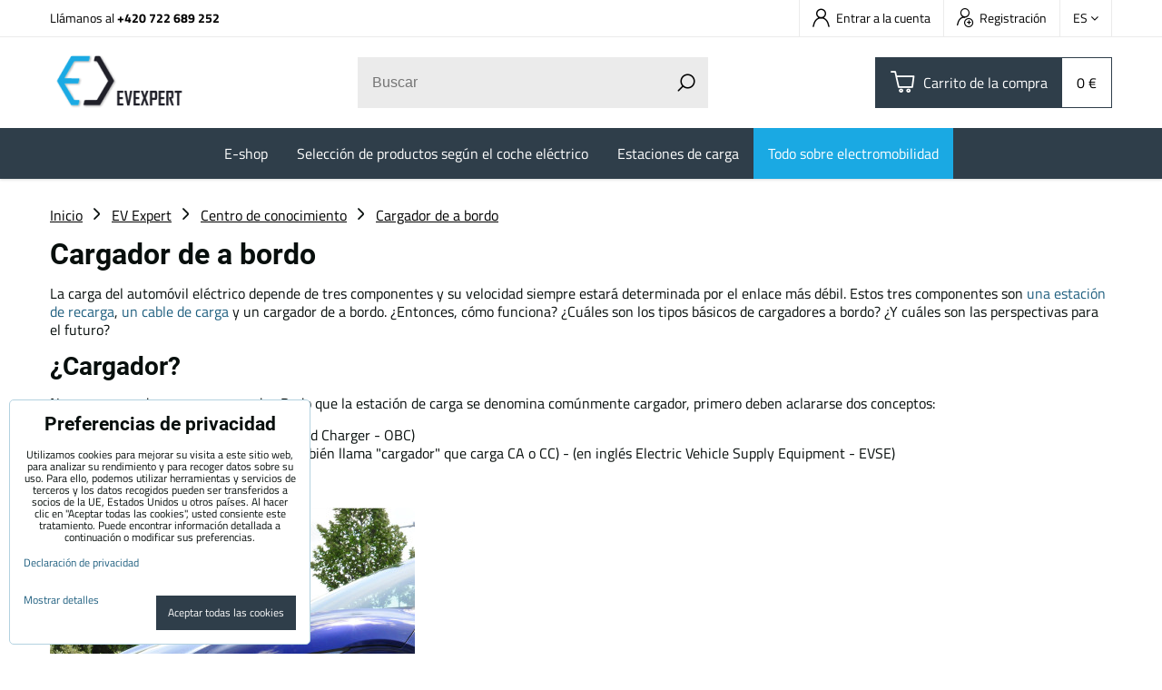

--- FILE ---
content_type: text/html; charset=UTF-8
request_url: https://www.evexpert.es/eshop1/centro-de-conocimiento/cargador-de-a-bordo
body_size: 15521
content:
<!DOCTYPE html>
<html lang="es" class="no-js" data-lssid="8291c6ca1c5c">
    <head>
        <meta charset="utf-8">
                <title>Cargador de a bordo</title>
                    <meta name="description" content="Cargador de a bordo">
                <meta http-equiv="X-UA-Compatible" content="IE=edge,chrome=1">
	<meta name="MobileOptimized" content="width">
        <meta name="viewport" content="width=device-width,minimum-scale=1.0">
         
<script data-privacy-group="script">
var FloxSettings = {
'cartItems': {},'cartProducts': {},'cartType': "slider",'loginType': "slider",'regformType': "slider",'langVer': "" 
}; 
 
</script>
<script data-privacy-group="script">
FloxSettings.img_size = { 'min': "50x50",'small': "120x120",'medium': "440x440",'large': "800x800",'max': "1600x1600",'product_antn': "440x440",'product_detail': "800x800" };
</script>
    <template id="privacy_iframe_info">
    <div class="floxIframeBlockedInfo" data-func-text="Funcional" data-analytic-text="Analítica" data-ad-text="Marketing" data-nosnippet="1">
    <div class="floxIframeBlockedInfo__common">
        <div class="likeH3">Las opciones de privacidad bloquean los contenidos externos</div>
        <p>¿Desea cargar contenido externo?</p>
    </div>
    <div class="floxIframeBlockedInfo__youtube">
        <div class="likeH3">Los vídeos de Youtube están bloqueados por las opciones de privacidad</div>
        <p>¿Quieres cargar el vídeo de Youtube?</p>
    </div>
    <div class="floxIframeBlockedInfo__buttons">
        <button class="button floxIframeBlockedInfo__once">Permitir una vez</button>
        <button class="button floxIframeBlockedInfo__always" >Permitir siempre - estar de acuerdo con el tipo de cookie: </button>
    </div>
    <a class="floxIframeBlockedLink__common" href=""><i class="fa fa-external-link"></i> Abrir el contenido en una ventana nueva</a>
    <a class="floxIframeBlockedLink__youtube" href=""><i class="fa fa-external-link"></i> Abrir el vídeo en una ventana nueva</a>
</div>
</template>
<script type="text/javascript" data-privacy-group="script">
FloxSettings.options={},FloxSettings.options.MANDATORY=1,FloxSettings.options.FUNC=2,FloxSettings.options.ANALYTIC=4,FloxSettings.options.AD=8;
FloxSettings.options.fullConsent=15;FloxSettings.options.maxConsent=15;FloxSettings.options.consent=0,localStorage.getItem("floxConsent")&&(FloxSettings.options.consent=parseInt(localStorage.getItem("floxConsent")));FloxSettings.options.sync=1;FloxSettings.google_consent2_options={},FloxSettings.google_consent2_options.AD_DATA=1,FloxSettings.google_consent2_options.AD_PERSON=2;FloxSettings.google_consent2_options.consent=-1,localStorage.getItem("floxGoogleConsent2")&&(FloxSettings.google_consent2_options.consent=parseInt(localStorage.getItem("floxGoogleConsent2")));const privacyIsYoutubeUrl=function(e){return e.includes("youtube.com/embed")||e.includes("youtube-nocookie.com/embed")},privacyIsGMapsUrl=function(e){return e.includes("google.com/maps/embed")||/maps\.google\.[a-z]{2,3}\/maps/i.test(e)},privacyGetPrivacyGroup=function(e){var t="";if(e.getAttribute("data-privacy-group")?t=e.getAttribute("data-privacy-group"):e.closest("*[data-privacy-group]")&&(t=e.closest("*[data-privacy-group]").getAttribute("data-privacy-group")),"IFRAME"===e.tagName){let r=e.src||"";privacyIsYoutubeUrl(r)&&(e.setAttribute("data-privacy-group","func"),t="func"),privacyIsGMapsUrl(r)&&(e.setAttribute("data-privacy-group","func"),t="func")}return"regular"===t&&(t="script"),t},privacyBlockScriptNode=function(e){e.type="javascript/blocked";let t=function(r){"javascript/blocked"===e.getAttribute("type")&&r.preventDefault(),e.removeEventListener("beforescriptexecute",t)};e.addEventListener("beforescriptexecute",t)},privacyHandleScriptTag=function(e){let t=privacyGetPrivacyGroup(e);if(t){if("script"===t)return;"mandatory"===t||"func"===t&&FloxSettings.options.consent&FloxSettings.options.FUNC||"analytic"===t&&FloxSettings.options.consent&FloxSettings.options.ANALYTIC||"ad"===t&&FloxSettings.options.consent&FloxSettings.options.AD||privacyBlockScriptNode(e)}else FloxSettings.options.allow_unclassified||privacyBlockScriptNode(e)},privacyShowPlaceholder=function(e){let t=privacyGetPrivacyGroup(e);var r=document.querySelector("#privacy_iframe_info").content.cloneNode(!0),i=r.querySelector(".floxIframeBlockedInfo__always");i.textContent=i.textContent+r.firstElementChild.getAttribute("data-"+t+"-text"),r.firstElementChild.setAttribute("data-"+t,"1"),r.firstElementChild.removeAttribute("data-func-text"),r.firstElementChild.removeAttribute("data-analytic-text"),r.firstElementChild.removeAttribute("data-ad-text");let o=e.parentNode.classList.contains("blockYoutube");if(e.style.height){let a=e.style.height,c=e.style.width;e.setAttribute("data-privacy-style-height",a),r.firstElementChild.style.setProperty("--iframe-h",a),r.firstElementChild.style.setProperty("--iframe-w",c),e.style.height="0"}else if(e.getAttribute("height")){let n=e.getAttribute("height").replace("px",""),l=e.getAttribute("width").replace("px","");e.setAttribute("data-privacy-height",n),n.includes("%")?r.firstElementChild.style.setProperty("--iframe-h",n):r.firstElementChild.style.setProperty("--iframe-h",n+"px"),l.includes("%")?r.firstElementChild.style.setProperty("--iframe-w",l):r.firstElementChild.style.setProperty("--iframe-w",l+"px"),e.setAttribute("height",0)}else if(o&&e.parentNode.style.maxHeight){let s=e.parentNode.style.maxHeight,p=e.parentNode.style.maxWidth;r.firstElementChild.style.setProperty("--iframe-h",s),r.firstElementChild.style.setProperty("--iframe-w",p)}let u=e.getAttribute("data-privacy-src")||"";privacyIsYoutubeUrl(u)?(r.querySelector(".floxIframeBlockedInfo__common").remove(),r.querySelector(".floxIframeBlockedLink__common").remove(),r.querySelector(".floxIframeBlockedLink__youtube").setAttribute("href",u.replace("/embed/","/watch?v="))):u?(r.querySelector(".floxIframeBlockedInfo__youtube").remove(),r.querySelector(".floxIframeBlockedLink__youtube").remove(),r.querySelector(".floxIframeBlockedLink__common").setAttribute("href",u)):(r.querySelector(".floxIframeBlockedInfo__once").remove(),r.querySelector(".floxIframeBlockedInfo__youtube").remove(),r.querySelector(".floxIframeBlockedLink__youtube").remove(),r.querySelector(".floxIframeBlockedLink__common").remove(),r.querySelector(".floxIframeBlockedInfo__always").classList.add("floxIframeBlockedInfo__always--reload")),e.parentNode.insertBefore(r,e.nextSibling),o&&e.parentNode.classList.add("blockYoutube--blocked")},privacyHidePlaceholderIframe=function(e){var t=e.nextElementSibling;if(t&&t.classList.contains("floxIframeBlockedInfo")){let r=e.parentNode.classList.contains("blockYoutube");r&&e.parentNode.classList.remove("blockYoutube--blocked"),e.getAttribute("data-privacy-style-height")?e.style.height=e.getAttribute("data-privacy-style-height"):e.getAttribute("data-privacy-height")?e.setAttribute("height",e.getAttribute("data-privacy-height")):e.classList.contains("invisible")&&e.classList.remove("invisible"),t.remove()}},privacyBlockIframeNode=function(e){var t=e.src||"";""===t&&e.getAttribute("data-src")&&(t=e.getAttribute("data-src")),e.setAttribute("data-privacy-src",t),e.removeAttribute("src"),!e.classList.contains("floxNoPrivacyPlaceholder")&&(!e.style.width||parseInt(e.style.width)>200)&&(!e.getAttribute("width")||parseInt(e.getAttribute("width"))>200)&&(!e.style.height||parseInt(e.style.height)>200)&&(!e.getAttribute("height")||parseInt(e.getAttribute("height"))>200)&&(!e.style.display||"none"!==e.style.display)&&(!e.style.visibility||"hidden"!==e.style.visibility)&&privacyShowPlaceholder(e)},privacyHandleIframeTag=function(e){let t=privacyGetPrivacyGroup(e);if(t){if("script"===t||"mandatory"===t)return;if("func"===t&&FloxSettings.options.consent&FloxSettings.options.FUNC)return;if("analytic"===t&&FloxSettings.options.consent&FloxSettings.options.ANALYTIC||"ad"===t&&FloxSettings.options.consent&FloxSettings.options.AD)return;privacyBlockIframeNode(e)}else{if(FloxSettings.options.allow_unclassified)return;privacyBlockIframeNode(e)}},privacyHandleYoutubeGalleryItem=function(e){if(!(FloxSettings.options.consent&FloxSettings.options.FUNC)){var t=e.closest(".gallery").getAttribute("data-preview-height"),r=e.getElementsByTagName("img")[0],i=r.getAttribute("src").replace(t+"/"+t,"800/800");r.classList.contains("flox-lazy-load")&&(i=r.getAttribute("data-src").replace(t+"/"+t,"800/800")),e.setAttribute("data-href",e.getAttribute("href")),e.setAttribute("href",i),e.classList.replace("ytb","ytbNoConsent")}},privacyBlockPrivacyElementNode=function(e){e.classList.contains("floxPrivacyPlaceholder")?(privacyShowPlaceholder(e),e.classList.add("invisible")):e.style.display="none"},privacyHandlePrivacyElementNodes=function(e){let t=privacyGetPrivacyGroup(e);if(t){if("script"===t||"mandatory"===t)return;if("func"===t&&FloxSettings.options.consent&FloxSettings.options.FUNC)return;if("analytic"===t&&FloxSettings.options.consent&FloxSettings.options.ANALYTIC||"ad"===t&&FloxSettings.options.consent&FloxSettings.options.AD)return;privacyBlockPrivacyElementNode(e)}else{if(FloxSettings.options.allow_unclassified)return;privacyBlockPrivacyElementNode(e)}};function privacyLoadScriptAgain(e){var t=document.getElementsByTagName("head")[0],r=document.createElement("script");r.src=e.getAttribute("src"),t.appendChild(r),e.parentElement.removeChild(e)}function privacyExecuteScriptAgain(e){var t=document.getElementsByTagName("head")[0],r=document.createElement("script");r.textContent=e.textContent,t.appendChild(r),e.parentElement.removeChild(e)}function privacyEnableScripts(){document.querySelectorAll('script[type="javascript/blocked"]').forEach(e=>{let t=privacyGetPrivacyGroup(e);(FloxSettings.options.consent&FloxSettings.options.ANALYTIC&&t.includes("analytic")||FloxSettings.options.consent&FloxSettings.options.AD&&t.includes("ad")||FloxSettings.options.consent&FloxSettings.options.FUNC&&t.includes("func"))&&(e.getAttribute("src")?privacyLoadScriptAgain(e):privacyExecuteScriptAgain(e))})}function privacyEnableIframes(){document.querySelectorAll("iframe[data-privacy-src]").forEach(e=>{let t=privacyGetPrivacyGroup(e);if(!(FloxSettings.options.consent&FloxSettings.options.ANALYTIC&&t.includes("analytic")||FloxSettings.options.consent&FloxSettings.options.AD&&t.includes("ad")||FloxSettings.options.consent&FloxSettings.options.FUNC&&t.includes("func")))return;privacyHidePlaceholderIframe(e);let r=e.getAttribute("data-privacy-src");e.setAttribute("src",r),e.removeAttribute("data-privacy-src")})}function privacyEnableYoutubeGalleryItems(){FloxSettings.options.consent&FloxSettings.options.FUNC&&(document.querySelectorAll(".ytbNoConsent").forEach(e=>{e.setAttribute("href",e.getAttribute("data-href")),e.classList.replace("ytbNoConsent","ytb")}),"function"==typeof initGalleryPlugin&&initGalleryPlugin())}function privacyEnableBlockedContent(e,t){document.querySelectorAll(".floxCaptchaCont").length&&(e&FloxSettings.options.FUNC)!=(t&FloxSettings.options.FUNC)?window.location.reload():(privacyEnableScripts(),privacyEnableIframes(),privacyEnableYoutubeGalleryItems(),"function"==typeof FloxSettings.privacyEnableScriptsCustom&&FloxSettings.privacyEnableScriptsCustom())}
function privacyUpdateConsent(){ FloxSettings.gtm&&(gtag("consent","update",{ad_storage:FloxSettings.options.consent&FloxSettings.options.AD?"granted":"denied",analytics_storage:FloxSettings.options.consent&FloxSettings.options.ANALYTIC?"granted":"denied",functionality_storage:FloxSettings.options.consent&FloxSettings.options.FUNC?"granted":"denied",personalization_storage:FloxSettings.options.consent&FloxSettings.options.FUNC?"granted":"denied",security_storage:FloxSettings.options.consent&FloxSettings.options.FUNC?"granted":"denied",ad_user_data:FloxSettings.google_consent2_options.consent>-1&&FloxSettings.google_consent2_options.consent&FloxSettings.google_consent2_options.AD_DATA?"granted":"denied",ad_personalization:FloxSettings.google_consent2_options.consent>-1&&FloxSettings.google_consent2_options.consent&FloxSettings.google_consent2_options.AD_PERSON?"granted":"denied"}),dataLayer.push({cookie_consent:{marketing:FloxSettings.options.consent&FloxSettings.options.AD?"granted":"denied",analytics:FloxSettings.options.consent&FloxSettings.options.ANALYTIC?"granted":"denied"},event:"cookie_consent"}));if(FloxSettings.sklik&&FloxSettings.sklik.active){var e={rtgId:FloxSettings.sklik.seznam_retargeting_id,consent:FloxSettings.options.consent&&FloxSettings.options.consent&FloxSettings.options.ANALYTIC?1:0};"category"===FloxSettings.sklik.pageType?(e.category=FloxSettings.sklik.category,e.pageType=FloxSettings.sklik.pageType):"offerdetail"===FloxSettings.sklik.pagetype&&(e.itemId=FloxSettings.sklik.itemId,e.pageType=FloxSettings.sklik.pageType),window.rc&&window.rc.retargetingHit&&window.rc.retargetingHit(e)}"function"==typeof loadCartFromLS&&"function"==typeof saveCartToLS&&(loadCartFromLS(),saveCartToLS());}
const observer=new MutationObserver(e=>{e.forEach(({addedNodes:e})=>{e.forEach(e=>{if(FloxSettings.options.consent!==FloxSettings.options.maxConsent){if(1===e.nodeType&&"SCRIPT"===e.tagName)return privacyHandleScriptTag(e);if(1===e.nodeType&&"IFRAME"===e.tagName)return privacyHandleIframeTag(e);if(1===e.nodeType&&"A"===e.tagName&&e.classList.contains("ytb"))return privacyHandleYoutubeGalleryItem(e);if(1===e.nodeType&&"SCRIPT"!==e.tagName&&"IFRAME"!==e.tagName&&e.classList.contains("floxPrivacyElement"))return privacyHandlePrivacyElementNodes(e)}1===e.nodeType&&(e.classList.contains("mainPrivacyModal")||e.classList.contains("mainPrivacyBar"))&&(FloxSettings.options.consent>0&&!FloxSettings.options.forceShow&&-1!==FloxSettings.google_consent2_options.consent?e.style.display="none":FloxSettings.options.consent>0&&-1===FloxSettings.google_consent2_options.consent?e.classList.add("hideBWConsentOptions"):-1!==FloxSettings.google_consent2_options.consent&&e.classList.add("hideGC2ConsentOptions"))})})});observer.observe(document.documentElement,{childList:!0,subtree:!0}),document.addEventListener("DOMContentLoaded",function(){observer.disconnect()});const createElementBackup=document.createElement;document.createElement=function(...e){if("script"!==e[0].toLowerCase())return createElementBackup.bind(document)(...e);let n=createElementBackup.bind(document)(...e);return n.setAttribute("data-privacy-group","script"),n};
</script>

<meta name="referrer" content="no-referrer-when-downgrade">


<link rel="canonical" href="https://www.evexpert.es/eshop1/centro-de-conocimiento/cargador-de-a-bordo">
    

<meta property="og:title" content="Cargador de a bordo">

<meta property="og:url" content="https://www.evexpert.es/eshop1/centro-de-conocimiento/cargador-de-a-bordo">
<meta property="og:description" content="Cargador de a bordo">

<meta name="twitter:card" content="summary_large_image">
<meta name="twitter:title" content="Cargador de a bordo">
<meta name="twitter:description" content="Cargador de a bordo">


    <meta property="og:type" content="website">
                                
        <meta property="og:image" content="https://www.evexpert.es/resize/e/1200/630/files/design/ikonky/palubni-nabijecka-elektromobilu.png"> 
        <meta name="twitter:image" content="https://www.evexpert.es/resize/e/1200/630/files/design/ikonky/palubni-nabijecka-elektromobilu.png">        
        <link href="https://www.evexpert.es/resize/e/440/440/files/design/ikonky/palubni-nabijecka-elektromobilu.png" rel="previewimage">  
    <script data-privacy-group="script" type="application/ld+json">
{
    "@context": "https://schema.org",
    "@type": "WebPage",
    "name": "Cargador de a bordo",
    "description": "Cargador de a bordo",
    "image": "https://www.evexpert.es/resize/e/440/440/files/design/ikonky/palubni-nabijecka-elektromobilu.png"}
</script>
<link rel="alternate" type="application/rss+xml" title="Canal RSS para www.evexpert.es" href="/e/rss/news">

<link rel="dns-prefetch" href="https://www.byznysweb.cz">
<link rel="preconnect" href="https://www.byznysweb.cz/" crossorigin>
<style type="text/css">
            

@font-face {
  font-family: 'Dosis';
  font-style: normal;
  font-display: swap;
  font-weight: 400;
  src: local(''),
       url('https://www.byznysweb.cz/templates/bw-fonts/dosis-v27-latin-ext_latin-regular.woff2') format('woff2'),
       url('https://www.byznysweb.cz/templates/bw-fonts/dosis-v27-latin-ext_latin-regular.woff') format('woff');
}
/* dosis-700 - latin-ext_latin */
@font-face {
  font-family: 'Dosis';
  font-style: normal;
  font-weight: 700;
  src: local(''),
       url('https://www.byznysweb.cz/templates/bw-fonts/dosis-v27-latin-ext_latin-700.woff2') format('woff2'), /* Chrome 26+, Opera 23+, Firefox 39+ */
       url('https://www.byznysweb.cz/templates/bw-fonts/dosis-v27-latin-ext_latin-700.woff') format('woff'); /* Chrome 6+, Firefox 3.6+, IE 9+, Safari 5.1+ */
}


@font-face {
  font-family: 'Roboto';
  font-style: normal;
  font-display: swap;
  font-weight: 400;
  src: local(''),
       url('https://www.byznysweb.cz/templates/bw-fonts/roboto-v30-latin-ext_latin-regular.woff2') format('woff2'),
       url('https://www.byznysweb.cz/templates/bw-fonts/roboto-v30-latin-ext_latin-regular.woff') format('woff');
}


@font-face {
  font-family: 'Roboto';
  font-style: normal;
  font-display: swap;
  font-weight: 700;
  src: local(''),
       url('https://www.byznysweb.cz/templates/bw-fonts/roboto-v30-latin-ext_latin-700.woff2') format('woff2'),
       url('https://www.byznysweb.cz/templates/bw-fonts/roboto-v30-latin-ext_latin-700.woff') format('woff');
}

@font-face {
  font-family: 'Titillium Web';
  font-style: normal;
  font-display: swap;
  font-weight: 400;
  src: local(''),
       url('https://www.byznysweb.cz/templates/bw-fonts/titillium-web-v15-latin-ext_latin-regular.woff2') format('woff2'),
       url('https://www.byznysweb.cz/templates/bw-fonts/titillium-web-v15-latin-ext_latin-regular.woff') format('woff');
}


@font-face {
  font-family: 'Titillium Web';
  font-style: normal;
  font-display: swap;
  font-weight: 700;
  src: local(''),
       url('https://www.byznysweb.cz/templates/bw-fonts/titillium-web-v15-latin-ext_latin-700.woff2') format('woff2'),
       url('https://www.byznysweb.cz/templates/bw-fonts/titillium-web-v15-latin-ext_latin-700.woff') format('woff');
}
</style>

<link rel="preload" href="/erp-templates/skins/flat/universal/fonts/fontawesome-webfont.woff2" as="font" type="font/woff2" crossorigin>
<link href="/erp-templates/260121142545/universal.css" rel="stylesheet" type="text/css" media="all">  




  
<script data-privacy-group="regular">
    window.dataLayer = window.dataLayer || [];
    function gtag(){ dataLayer.push(arguments); }
    if(FloxSettings.options) {
        if(FloxSettings.options.consent) {
          gtag('consent', 'default', {
              'ad_storage': (FloxSettings.options.consent & FloxSettings.options.AD)?'granted':'denied',
              'analytics_storage': (FloxSettings.options.consent & FloxSettings.options.ANALYTIC)?'granted':'denied',
              'functionality_storage': (FloxSettings.options.consent & FloxSettings.options.FUNC)?'granted':'denied',
              'personalization_storage': (FloxSettings.options.consent & FloxSettings.options.FUNC)?'granted':'denied',
              'security_storage': (FloxSettings.options.consent & FloxSettings.options.FUNC)?'granted':'denied',
              'ad_user_data': ((FloxSettings.google_consent2_options.consent > -1) && FloxSettings.google_consent2_options.consent & FloxSettings.google_consent2_options.AD_DATA)?'granted':'denied',
              'ad_personalization': ((FloxSettings.google_consent2_options.consent > -1) && FloxSettings.google_consent2_options.consent & FloxSettings.google_consent2_options.AD_PERSON)?'granted':'denied'              
          });
          dataLayer.push({ 'cookie_consent': {
            'marketing': (FloxSettings.options.consent & FloxSettings.options.AD)?'granted':'denied',
            'analytics': (FloxSettings.options.consent & FloxSettings.options.ANALYTIC)?'granted':'denied'
          } });
        } else {
          gtag('consent', 'default', {
              'ad_storage': 'denied',
              'analytics_storage': 'denied',
              'functionality_storage': 'denied',
              'personalization_storage': 'denied',
              'security_storage': 'denied',
              'ad_user_data': 'denied',
              'ad_personalization': 'denied'
          });      
          dataLayer.push({ 'cookie_consent': {
            'marketing': 'denied',
            'analytics': 'denied'
            } 
          });    
        }    
    }
    
    dataLayer.push({
        'pageType' : 'content',
        'value': '0',
        'currency': 'EUR',
        'contentIds': []
            });
 
    FloxSettings.currency = 'EUR';
    FloxSettings.gtm = { 'init': true, 'container_id': 'GTM-NSRC2P3', 'page_type': 'content' };
    </script>

    <!-- Google Tag Manager HEAD -->
<script data-privacy-group="regular">(function(w,d,s,l,i){w[l]=w[l]||[];w[l].push({'gtm.start':
new Date().getTime(),event:'gtm.js'});var f=d.getElementsByTagName(s)[0],
j=d.createElement(s),dl=l!='dataLayer'?'&l='+l:'';j.async=true;j.src=
'//www.googletagmanager.com/gtm.js?id='+i+dl;f.parentNode.insertBefore(j,f);
})(window,document,'script','dataLayer','GTM-NSRC2P3');</script>
 
<script data-privacy-group="mandatory">
    FloxSettings.trackerData = {
                    'cartIds': []
            };
    </script> 
    <link rel="shortcut icon" href="/files/ev-expert/favicon-09.png">
    <link rel="icon" href="/files/ev-expert/favicon-09.png?refresh" type="image/x-icon">

		<link rel="stylesheet" href="/templates/flat/style.css?v260121142545">
		<link rel="stylesheet" href="/templates/flat/icofont/style.css">
</head>
<body class="">
    
    <noscript class="noprint">
        <div id="noscript">
            Javascript no está soportada / desactivado por este navegador. Para ver esta página ya que está destinado a aparecer por favor, utilizar un navegador habilitado para JavaScript.
            <br>Ayuda:<a href="https://www.enable-javascript.com/" target="_blank">Enable-Javascript.com</a>.
        </div>
    </noscript>
    
    <div class="oCont remodal-bg">
                <header class="logo_bar_top noprint">
            
			
<div class="headertop">
	<div class="iCont flex">
		                        <div id="box-id-top_contact" class="pagebox">
                                                            <div  id="block-1126" class="blockText box blockTextRight">
	                            	    	<div class="userHTMLContent">
		    
		<p>Llámanos al <strong><a href="tel:+420722689252" target="_blank">+420 722 689 252</a></strong></p>
	</div>

    	</div>

                             
            </div> 
    
		<div class="headertopRight ml-a flex">
			<div class="htacc rl-hide">
				<ul class="intopheader">
            <li><a class="sliderLoginActivator" href="/e/login"><span class="evicon eicn-user"></span> Entrar a la cuenta</a></li> 
                <li><a class="sliderRegisterActivator" href="/e/account/register"><span class="evicon eicn-users-add"></span> Registración</a></li>
    </ul>

			</div>
			<div class="htflags">
				    <div class="headerFlagsCont">
		<div class="currentFlag"><span class="currentFlagTitle">ES</span> <i class="fa fa-angle-down" aria-hidden="true"></i></div>
		<div class="headerFlagsPop">
						<a class="headerFlagLink " href="https://www.evexpert.eu">
				
                <span class="headerFlagLinkTitle">EU</span>
            </a>
						<a class="headerFlagLink " href="/de">
				
                <span class="headerFlagLinkTitle">DE</span>
            </a>
						<a class="headerFlagLink " href="https://www.evexpert.cz">
				
                <span class="headerFlagLinkTitle">CZ</span>
            </a>
						<a class="headerFlagLink " href="https://www.evexpert.sk">
				
                <span class="headerFlagLinkTitle">SK</span>
            </a>
						<a class="headerFlagLink flagLinkCurent" href="https://www.evexpert.es">
				
                <span class="headerFlagLinkTitle">ES</span>
            </a>
					</div>
	</div>

			</div>
		</div>
	</div>
</div>
<div class="headermain">
	<div class="iCont headermainCont flex f-wrap m-f-nw ai-c">
		<div class="hlogo">
			<a class="imglogo" href="/"><img src="/files/design/loga/logo.png" template-warning="file not static!" alt="Logotipo"></a>		</div>
		<div class="hsearch">
			    <form action="/e/search" method="get" class="siteSearchForm">
        <div class="siteSearchCont">
            <label> 
                <span>Buscar</span>
                <input data-pages="Páginas" data-products="Productos" data-categories="Categorías" data-news="Novedades" data-brands="Fabricante"
                       class="siteSearchInput" id="small-search" 
                       placeholder="Buscar" name="word" type="text" value=""></label>
                <button type="submit"><span class="invisible">Búsqueda</span><i class="fa fa-search"></i></button>
        </div>
            </form>

		</div>
		<div class="hactions flex ai-c">
			<div class="haction m-hide">
				<a href="/e/search" class="hactionlink searchactivator" title="Buscar">
					<span class="evicon eicn-search"></span>
				</a>
			</div>
			<div class="haction hacc l-hide">
									<a href="/e/login" class="hactionlink sliderLoginActivator" title="Entrar a la cuenta">
						<span class="evicon eicn-user"></span>
					</a>
							</div>
			<div class="haction hcart">
				            
            <a class="smallCart  sliderCartActivator" href="/e/cart/index">
            <span class="evicon eicn-cart"></span>
            <span class="smallCartTitleText rl-hide">Carrito de la compra</span>
			<div class="smallCartTotalCont rm-hide">
				<span class="smallCartTotal smallCartPrice">0 €</span>
			</div>
			<span class="smallCartItems inmaction buttonCartInvisible invisible">0</span>
        </a>
    
			</div>
			<div class="haction l-hide">
				<a href="#" class="menuactivator hactionlink">
					<i class="fa fa-bars" aria-hidden="true"></i>
				</a>
			</div>
		</div>
	</div>
	<div class="hmenu rl-hide">
		<div class="iCont">
			<div id="box-id-mainnav" class="pagebox">
                                                        
<nav class="mainmenu custommainmenu">
	<ul class="mainmenuitems">
											
																																			
						<li class="mmenuItem">
				<a class="mmenuLink" href="/c/e-shop">
										<span>E-shop</span>
											<i class="custommenusubactivator menuChevron fa fa-angle-down l-hide"></i>
									</a>
									<ul class="cmgroupsub">
								<li class="msubMenuItem level1 ">
															<a href="/c/e-shop/cargadores-portatiles" class="msubMenuLinkImg rl-hide">
						<img class="cgroupImage"
						src="/resize/e/70/70/files/design/ikonky/ikonky---eshop/velke---bez-popisku/prenosne-nabijeci-stanice.jpg" alt="Cargadores portátiles">
					</a>
										<div class="msubMenuItemInner">
											<a href="/c/e-shop/cargadores-portatiles" class="msubMenuLink">
							Cargadores portátiles						</a>
																</div>
									</li>
								<li class="msubMenuItem level1 ">
															<a href="/c/e-shop/estaciones-de-carga" class="msubMenuLinkImg rl-hide">
						<img class="cgroupImage"
						src="/resize/e/70/70/files/design/ikonky/ikonky---eshop/velke---bez-popisku/ac-nabijeci-stanice.jpg" alt="Estación de carga de CA para coches eléctricos con una potencia de hasta 2x22 kW">
					</a>
										<div class="msubMenuItemInner">
											<a href="/c/e-shop/estaciones-de-carga" class="msubMenuLink">
							Estaciones de carga en CA						</a>
																</div>
									</li>
								<li class="msubMenuItem level1 ">
															<a href="/c/e-shop/cargadores-rapidos-de-cc" class="msubMenuLinkImg rl-hide">
						<img class="cgroupImage"
						src="/resize/e/70/70/files/design/ikonky/ikonky---eshop/velke---bez-popisku/dc-nabijeci-stanice.jpg" alt="Cargadores rápidos en CC de EV Expert">
					</a>
										<div class="msubMenuItemInner">
											<a href="/c/e-shop/cargadores-rapidos-de-cc" class="msubMenuLink">
							Cargadores rápidos en CC 						</a>
																</div>
									</li>
								<li class="msubMenuItem level1 ">
															<a href="/c/e-shop/cables-de-carga-para-autos-electricos" class="msubMenuLinkImg rl-hide">
						<img class="cgroupImage"
						src="/resize/e/70/70/files/design/ikonky/ikonky---eshop/velke---bez-popisku/nabijeci-kabely.jpg" alt="Cables de carga para coches eléctricos | Mejor precio y calidad">
					</a>
										<div class="msubMenuItemInner">
											<a href="/c/e-shop/cables-de-carga-para-autos-electricos" class="msubMenuLink">
							Cables de carga						</a>
																</div>
									</li>
								<li class="msubMenuItem level1 ">
															<a href="/c/e-shop/adaptadores-de-carga" class="msubMenuLinkImg rl-hide">
						<img class="cgroupImage"
						src="/resize/e/70/70/files/design/ikonky/ikonky---eshop/velke---bez-popisku/adaptery-t1---t22021-05-10-15-00-23.jpg" alt="Adaptadores del tipo 2 al tipo 1 y viceversa para su coche eléctrico">
					</a>
										<div class="msubMenuItemInner">
											<a href="/c/e-shop/adaptadores-de-carga" class="msubMenuLink">
							Adaptador EV Tipo 1 & Tipo 2						</a>
																</div>
									</li>
								<li class="msubMenuItem level1 ">
															<a href="/c/e-shop/adaptadores-schuko-y-cee" class="msubMenuLinkImg rl-hide">
						<img class="cgroupImage"
						src="/resize/e/70/70/files/design/ikonky/ikonky---eshop/velke---bez-popisku/nabijeci-adaptery-t1---t2.jpg" alt="">
					</a>
										<div class="msubMenuItemInner">
											<a href="/c/e-shop/adaptadores-schuko-y-cee" class="msubMenuLink">
							Adaptadores SCHUKO y CEE						</a>
																</div>
									</li>
								<li class="msubMenuItem level1 ">
															<a href="/c/e-shop/enchufes-y-tomas-de-carga" class="msubMenuLinkImg rl-hide">
						<img class="cgroupImage"
						src="/resize/e/70/70/files/design/ikonky/ikonky---eshop/big-nabijeci-konektory.jpg" alt="Enchufes y tomas de carga tipo 1 y tipo 2 para su vehículo eléctrico">
					</a>
										<div class="msubMenuItemInner">
											<a href="/c/e-shop/enchufes-y-tomas-de-carga" class="msubMenuLink">
							Enchufes y tomas de carga						</a>
																</div>
									</li>
								<li class="msubMenuItem level1 ">
															<a href="/c/e-shop/wiring-accesories-circuit-protection" class="msubMenuLinkImg rl-hide">
						<img class="cgroupImage"
						src="/resize/e/70/70/files/design/ikonky/ikonky---eshop/electricity-meters.jpg" alt="Wiring accessories &amp; circuit protection">
					</a>
										<div class="msubMenuItemInner">
											<a href="/c/e-shop/wiring-accesories-circuit-protection" class="msubMenuLink">
							Accesorios de instalación						</a>
																</div>
									</li>
								<li class="msubMenuItem level1 last">
															<a href="/c/e-shop/accesorios-de-carga" class="msubMenuLinkImg rl-hide">
						<img class="cgroupImage"
						src="/resize/e/70/70/files/design/ikonky/ikonky---eshop/big-prislusenstvi.jpg" alt="Accesorios de carga">
					</a>
										<div class="msubMenuItemInner">
											<a href="/c/e-shop/accesorios-de-carga" class="msubMenuLink">
							Accesorios de carga						</a>
																</div>
									</li>
							</ul>
							</li>
														
						
						<li class="mmenuItem">
				<a class="mmenuLink" href="/c/product-selection-by-electric-car">
										<span>Selección de productos según el coche eléctrico</span>
									</a>
							</li>
														
																																			
						<li class="mmenuItem">
				<a class="mmenuLink" href="/estaciones-de-carga">
										<span>Estaciones de carga</span>
									</a>
							</li>
														
																																			
						<li class="mmenuItem">
				<a class="mmenuLink select" href="/eshop1/centro-de-conocimiento">
										<span>Todo sobre electromobilidad</span>
											<i class="custommenusubactivator menuChevron fa fa-angle-down l-hide"></i>
									</a>
									<ul class="cmgroupsub">
								<li class="msubMenuItem level1 ">
															<a href="/eshop1/centro-de-conocimiento/recargas-en-ca-y-en-cc" class="msubMenuLinkImg rl-hide">
						<img class="cgroupImage"
						src="/resize/e/70/70/files/design/ikonky/ac-dc-nabijeni.png" alt="Recargas en CA y en CC">
					</a>
										<div class="msubMenuItemInner">
											<a href="/eshop1/centro-de-conocimiento/recargas-en-ca-y-en-cc" class="msubMenuLink">
							Recargas en CA y en CC						</a>
																</div>
									</li>
								<li class="msubMenuItem level1 ">
															<a href="/eshop1/centro-de-conocimiento/como-escoger-una-estacion-de-recarga-privada" class="msubMenuLinkImg rl-hide">
						<img class="cgroupImage"
						src="/resize/e/70/70/files/design/ikonky/podle-ceho-vybrat-nabijeci-stanici-pro-vas-elektomobil.png" alt="Cómo escoger una estación de recarga privada?">
					</a>
										<div class="msubMenuItemInner">
											<a href="/eshop1/centro-de-conocimiento/como-escoger-una-estacion-de-recarga-privada" class="msubMenuLink">
							Cómo escoger una estación de recarga privada?						</a>
																</div>
									</li>
								<li class="msubMenuItem level1 ">
															<a href="/eshop1/centro-de-conocimiento/costos-de-usar-un-coche-electrico-y-su-mantenimiento" class="msubMenuLinkImg rl-hide">
						<img class="cgroupImage"
						src="/resize/e/70/70/files/design/ikonky/naklady-na-provoz-a-udrzbu-elektomobilu.png" alt="Costos de usar un coche eléctrico y su mantenimiento">
					</a>
										<div class="msubMenuItemInner">
											<a href="/eshop1/centro-de-conocimiento/costos-de-usar-un-coche-electrico-y-su-mantenimiento" class="msubMenuLink">
							Costos de usar un coche eléctrico y su mantenimiento						</a>
																</div>
									</li>
								<li class="msubMenuItem level1 ">
															<a href="/eshop1/centro-de-conocimiento/red-de-estaciones-de-carga-en-espana-y-europa" class="msubMenuLinkImg rl-hide">
						<img class="cgroupImage"
						src="/resize/e/70/70/files/design/ikonky/kde-lze-nabijet-vas-elektovuz.png" alt="Red de estaciones de carga en Espaňa y Europa">
					</a>
										<div class="msubMenuItemInner">
											<a href="/eshop1/centro-de-conocimiento/red-de-estaciones-de-carga-en-espana-y-europa" class="msubMenuLink">
							Red de estaciones de carga en Espaňa y Europa						</a>
																</div>
									</li>
								<li class="msubMenuItem level1 ">
															<a href="/eshop1/centro-de-conocimiento/conectores-de-cables-de-carga" class="msubMenuLinkImg rl-hide">
						<img class="cgroupImage"
						src="/resize/e/70/70/files/design/ikonky/typy-konektoru-pro-nabijeni-ev-ve-svete.png" alt="Conectores de cables de carga">
					</a>
										<div class="msubMenuItemInner">
											<a href="/eshop1/centro-de-conocimiento/conectores-de-cables-de-carga" class="msubMenuLink">
							Conectores de cables de carga						</a>
																</div>
									</li>
								<li class="msubMenuItem level1 ">
															<a href="/eshop1/centro-de-conocimiento/baterias-de-coches-electricos" class="msubMenuLinkImg rl-hide">
						<img class="cgroupImage"
						src="/resize/e/70/70/files/design/ikonky/elektromobily-a-jejich-baterie.png" alt="Baterías de coches eléctricos">
					</a>
										<div class="msubMenuItemInner">
											<a href="/eshop1/centro-de-conocimiento/baterias-de-coches-electricos" class="msubMenuLink">
							Baterías de coches eléctricos						</a>
																</div>
									</li>
								<li class="msubMenuItem level1 ">
															<a href="/eshop1/centro-de-conocimiento/cargador-de-a-bordo" class="msubMenuLinkImg rl-hide">
						<img class="cgroupImage"
						src="/resize/e/70/70/files/design/ikonky/palubni-nabijecka-elektromobilu.png" alt="Cargador de a bordo">
					</a>
										<div class="msubMenuItemInner">
											<a href="/eshop1/centro-de-conocimiento/cargador-de-a-bordo" class="msubMenuLink select">
							Cargador de a bordo						</a>
																</div>
									</li>
								<li class="msubMenuItem level1 ">
															<a href="/eshop1/centro-de-conocimiento/beneficios-para-coches-electricos-en-espana-y-en-europa" class="msubMenuLinkImg rl-hide">
						<img class="cgroupImage"
						src="/resize/e/70/70/files/design/ikonky/vyhody-pro-elektromobily-v-cr-a-v-evrope.png" alt="Beneficios para coches eléctricos en Espaňa y en Europa">
					</a>
										<div class="msubMenuItemInner">
											<a href="/eshop1/centro-de-conocimiento/beneficios-para-coches-electricos-en-espana-y-en-europa" class="msubMenuLink">
							Beneficios para coches eléctricos en Espaňa y en Europa						</a>
																</div>
									</li>
								<li class="msubMenuItem level1 last">
															<a href="/eshop1/centro-de-conocimiento/sistema-de-gestion-de-baterias" class="msubMenuLinkImg rl-hide">
						<img class="cgroupImage"
						src="/resize/e/70/70/files/design/ikonky/web-server.png" alt="Sistema de gestión de baterías">
					</a>
										<div class="msubMenuItemInner">
											<a href="/eshop1/centro-de-conocimiento/sistema-de-gestion-de-baterias" class="msubMenuLink">
							Sistema de gestión de baterías						</a>
																</div>
									</li>
							</ul>
							</li>
						</ul>
</nav>

                             
            </div>
			
		</div>
	</div>
</div>

<div class="mmenu mobileMenuCont l-hide">
	<div class="mmenuoverlay"></div>
	<div class="mobileMenuStatic mmenuCont">
		<div class="menuHeaderLine forMobile">
			Menú 
			<span class="closemenutoggler">×</span>
		</div>
		<div id="box-id-mainnav" class="pagebox">
                                                        
<nav class="mainmenu custommainmenu">
	<ul class="mainmenuitems">
											
																																			
						<li class="mmenuItem">
				<a class="mmenuLink" href="/c/e-shop">
										<span>E-shop</span>
											<i class="custommenusubactivator menuChevron fa fa-angle-down l-hide"></i>
									</a>
									<ul class="cmgroupsub">
								<li class="msubMenuItem level1 ">
															<a href="/c/e-shop/cargadores-portatiles" class="msubMenuLinkImg rl-hide">
						<img class="cgroupImage"
						src="/resize/e/70/70/files/design/ikonky/ikonky---eshop/velke---bez-popisku/prenosne-nabijeci-stanice.jpg" alt="Cargadores portátiles">
					</a>
										<div class="msubMenuItemInner">
											<a href="/c/e-shop/cargadores-portatiles" class="msubMenuLink">
							Cargadores portátiles						</a>
																</div>
									</li>
								<li class="msubMenuItem level1 ">
															<a href="/c/e-shop/estaciones-de-carga" class="msubMenuLinkImg rl-hide">
						<img class="cgroupImage"
						src="/resize/e/70/70/files/design/ikonky/ikonky---eshop/velke---bez-popisku/ac-nabijeci-stanice.jpg" alt="Estación de carga de CA para coches eléctricos con una potencia de hasta 2x22 kW">
					</a>
										<div class="msubMenuItemInner">
											<a href="/c/e-shop/estaciones-de-carga" class="msubMenuLink">
							Estaciones de carga en CA						</a>
																</div>
									</li>
								<li class="msubMenuItem level1 ">
															<a href="/c/e-shop/cargadores-rapidos-de-cc" class="msubMenuLinkImg rl-hide">
						<img class="cgroupImage"
						src="/resize/e/70/70/files/design/ikonky/ikonky---eshop/velke---bez-popisku/dc-nabijeci-stanice.jpg" alt="Cargadores rápidos en CC de EV Expert">
					</a>
										<div class="msubMenuItemInner">
											<a href="/c/e-shop/cargadores-rapidos-de-cc" class="msubMenuLink">
							Cargadores rápidos en CC 						</a>
																</div>
									</li>
								<li class="msubMenuItem level1 ">
															<a href="/c/e-shop/cables-de-carga-para-autos-electricos" class="msubMenuLinkImg rl-hide">
						<img class="cgroupImage"
						src="/resize/e/70/70/files/design/ikonky/ikonky---eshop/velke---bez-popisku/nabijeci-kabely.jpg" alt="Cables de carga para coches eléctricos | Mejor precio y calidad">
					</a>
										<div class="msubMenuItemInner">
											<a href="/c/e-shop/cables-de-carga-para-autos-electricos" class="msubMenuLink">
							Cables de carga						</a>
																</div>
									</li>
								<li class="msubMenuItem level1 ">
															<a href="/c/e-shop/adaptadores-de-carga" class="msubMenuLinkImg rl-hide">
						<img class="cgroupImage"
						src="/resize/e/70/70/files/design/ikonky/ikonky---eshop/velke---bez-popisku/adaptery-t1---t22021-05-10-15-00-23.jpg" alt="Adaptadores del tipo 2 al tipo 1 y viceversa para su coche eléctrico">
					</a>
										<div class="msubMenuItemInner">
											<a href="/c/e-shop/adaptadores-de-carga" class="msubMenuLink">
							Adaptador EV Tipo 1 & Tipo 2						</a>
																</div>
									</li>
								<li class="msubMenuItem level1 ">
															<a href="/c/e-shop/adaptadores-schuko-y-cee" class="msubMenuLinkImg rl-hide">
						<img class="cgroupImage"
						src="/resize/e/70/70/files/design/ikonky/ikonky---eshop/velke---bez-popisku/nabijeci-adaptery-t1---t2.jpg" alt="">
					</a>
										<div class="msubMenuItemInner">
											<a href="/c/e-shop/adaptadores-schuko-y-cee" class="msubMenuLink">
							Adaptadores SCHUKO y CEE						</a>
																</div>
									</li>
								<li class="msubMenuItem level1 ">
															<a href="/c/e-shop/enchufes-y-tomas-de-carga" class="msubMenuLinkImg rl-hide">
						<img class="cgroupImage"
						src="/resize/e/70/70/files/design/ikonky/ikonky---eshop/big-nabijeci-konektory.jpg" alt="Enchufes y tomas de carga tipo 1 y tipo 2 para su vehículo eléctrico">
					</a>
										<div class="msubMenuItemInner">
											<a href="/c/e-shop/enchufes-y-tomas-de-carga" class="msubMenuLink">
							Enchufes y tomas de carga						</a>
																</div>
									</li>
								<li class="msubMenuItem level1 ">
															<a href="/c/e-shop/wiring-accesories-circuit-protection" class="msubMenuLinkImg rl-hide">
						<img class="cgroupImage"
						src="/resize/e/70/70/files/design/ikonky/ikonky---eshop/electricity-meters.jpg" alt="Wiring accessories &amp; circuit protection">
					</a>
										<div class="msubMenuItemInner">
											<a href="/c/e-shop/wiring-accesories-circuit-protection" class="msubMenuLink">
							Accesorios de instalación						</a>
																</div>
									</li>
								<li class="msubMenuItem level1 last">
															<a href="/c/e-shop/accesorios-de-carga" class="msubMenuLinkImg rl-hide">
						<img class="cgroupImage"
						src="/resize/e/70/70/files/design/ikonky/ikonky---eshop/big-prislusenstvi.jpg" alt="Accesorios de carga">
					</a>
										<div class="msubMenuItemInner">
											<a href="/c/e-shop/accesorios-de-carga" class="msubMenuLink">
							Accesorios de carga						</a>
																</div>
									</li>
							</ul>
							</li>
														
						
						<li class="mmenuItem">
				<a class="mmenuLink" href="/c/product-selection-by-electric-car">
										<span>Selección de productos según el coche eléctrico</span>
									</a>
							</li>
														
																																			
						<li class="mmenuItem">
				<a class="mmenuLink" href="/estaciones-de-carga">
										<span>Estaciones de carga</span>
									</a>
							</li>
														
																																			
						<li class="mmenuItem">
				<a class="mmenuLink select" href="/eshop1/centro-de-conocimiento">
										<span>Todo sobre electromobilidad</span>
											<i class="custommenusubactivator menuChevron fa fa-angle-down l-hide"></i>
									</a>
									<ul class="cmgroupsub">
								<li class="msubMenuItem level1 ">
															<a href="/eshop1/centro-de-conocimiento/recargas-en-ca-y-en-cc" class="msubMenuLinkImg rl-hide">
						<img class="cgroupImage"
						src="/resize/e/70/70/files/design/ikonky/ac-dc-nabijeni.png" alt="Recargas en CA y en CC">
					</a>
										<div class="msubMenuItemInner">
											<a href="/eshop1/centro-de-conocimiento/recargas-en-ca-y-en-cc" class="msubMenuLink">
							Recargas en CA y en CC						</a>
																</div>
									</li>
								<li class="msubMenuItem level1 ">
															<a href="/eshop1/centro-de-conocimiento/como-escoger-una-estacion-de-recarga-privada" class="msubMenuLinkImg rl-hide">
						<img class="cgroupImage"
						src="/resize/e/70/70/files/design/ikonky/podle-ceho-vybrat-nabijeci-stanici-pro-vas-elektomobil.png" alt="Cómo escoger una estación de recarga privada?">
					</a>
										<div class="msubMenuItemInner">
											<a href="/eshop1/centro-de-conocimiento/como-escoger-una-estacion-de-recarga-privada" class="msubMenuLink">
							Cómo escoger una estación de recarga privada?						</a>
																</div>
									</li>
								<li class="msubMenuItem level1 ">
															<a href="/eshop1/centro-de-conocimiento/costos-de-usar-un-coche-electrico-y-su-mantenimiento" class="msubMenuLinkImg rl-hide">
						<img class="cgroupImage"
						src="/resize/e/70/70/files/design/ikonky/naklady-na-provoz-a-udrzbu-elektomobilu.png" alt="Costos de usar un coche eléctrico y su mantenimiento">
					</a>
										<div class="msubMenuItemInner">
											<a href="/eshop1/centro-de-conocimiento/costos-de-usar-un-coche-electrico-y-su-mantenimiento" class="msubMenuLink">
							Costos de usar un coche eléctrico y su mantenimiento						</a>
																</div>
									</li>
								<li class="msubMenuItem level1 ">
															<a href="/eshop1/centro-de-conocimiento/red-de-estaciones-de-carga-en-espana-y-europa" class="msubMenuLinkImg rl-hide">
						<img class="cgroupImage"
						src="/resize/e/70/70/files/design/ikonky/kde-lze-nabijet-vas-elektovuz.png" alt="Red de estaciones de carga en Espaňa y Europa">
					</a>
										<div class="msubMenuItemInner">
											<a href="/eshop1/centro-de-conocimiento/red-de-estaciones-de-carga-en-espana-y-europa" class="msubMenuLink">
							Red de estaciones de carga en Espaňa y Europa						</a>
																</div>
									</li>
								<li class="msubMenuItem level1 ">
															<a href="/eshop1/centro-de-conocimiento/conectores-de-cables-de-carga" class="msubMenuLinkImg rl-hide">
						<img class="cgroupImage"
						src="/resize/e/70/70/files/design/ikonky/typy-konektoru-pro-nabijeni-ev-ve-svete.png" alt="Conectores de cables de carga">
					</a>
										<div class="msubMenuItemInner">
											<a href="/eshop1/centro-de-conocimiento/conectores-de-cables-de-carga" class="msubMenuLink">
							Conectores de cables de carga						</a>
																</div>
									</li>
								<li class="msubMenuItem level1 ">
															<a href="/eshop1/centro-de-conocimiento/baterias-de-coches-electricos" class="msubMenuLinkImg rl-hide">
						<img class="cgroupImage"
						src="/resize/e/70/70/files/design/ikonky/elektromobily-a-jejich-baterie.png" alt="Baterías de coches eléctricos">
					</a>
										<div class="msubMenuItemInner">
											<a href="/eshop1/centro-de-conocimiento/baterias-de-coches-electricos" class="msubMenuLink">
							Baterías de coches eléctricos						</a>
																</div>
									</li>
								<li class="msubMenuItem level1 ">
															<a href="/eshop1/centro-de-conocimiento/cargador-de-a-bordo" class="msubMenuLinkImg rl-hide">
						<img class="cgroupImage"
						src="/resize/e/70/70/files/design/ikonky/palubni-nabijecka-elektromobilu.png" alt="Cargador de a bordo">
					</a>
										<div class="msubMenuItemInner">
											<a href="/eshop1/centro-de-conocimiento/cargador-de-a-bordo" class="msubMenuLink select">
							Cargador de a bordo						</a>
																</div>
									</li>
								<li class="msubMenuItem level1 ">
															<a href="/eshop1/centro-de-conocimiento/beneficios-para-coches-electricos-en-espana-y-en-europa" class="msubMenuLinkImg rl-hide">
						<img class="cgroupImage"
						src="/resize/e/70/70/files/design/ikonky/vyhody-pro-elektromobily-v-cr-a-v-evrope.png" alt="Beneficios para coches eléctricos en Espaňa y en Europa">
					</a>
										<div class="msubMenuItemInner">
											<a href="/eshop1/centro-de-conocimiento/beneficios-para-coches-electricos-en-espana-y-en-europa" class="msubMenuLink">
							Beneficios para coches eléctricos en Espaňa y en Europa						</a>
																</div>
									</li>
								<li class="msubMenuItem level1 last">
															<a href="/eshop1/centro-de-conocimiento/sistema-de-gestion-de-baterias" class="msubMenuLinkImg rl-hide">
						<img class="cgroupImage"
						src="/resize/e/70/70/files/design/ikonky/web-server.png" alt="Sistema de gestión de baterías">
					</a>
										<div class="msubMenuItemInner">
											<a href="/eshop1/centro-de-conocimiento/sistema-de-gestion-de-baterias" class="msubMenuLink">
							Sistema de gestión de baterías						</a>
																</div>
									</li>
							</ul>
							</li>
						</ul>
</nav>

                             
            </div>
		
	</div>
</div>

        </header>
														
					                                    <div id="main" class="basic">
                <div class="iCont clear">
                    <div id="content" class="mainColumn">
        <div class="box"><ul class="breadcrumbs" itemscope itemtype="https://schema.org/BreadcrumbList">
    <li>
        <a href="/">
            <span>Inicio</span>
        </a>         
    </li>
        
        <li itemprop="itemListElement" itemscope itemtype="https://schema.org/ListItem">
            <i class="fa fa-caret-right"></i>
            <a href="/" itemprop="item">
                <span itemprop="name">EV Expert</span>
            </a>
            <meta itemprop="position" content="1">            
        </li>
        
        <li itemprop="itemListElement" itemscope itemtype="https://schema.org/ListItem">
            <i class="fa fa-caret-right"></i>
            <a href="/eshop1/centro-de-conocimiento" itemprop="item">
                <span itemprop="name">Centro de conocimiento</span>
            </a>
            <meta itemprop="position" content="2">            
        </li>
        
        <li itemprop="itemListElement" itemscope itemtype="https://schema.org/ListItem">
            <i class="fa fa-caret-right"></i>
            <a href="/eshop1/centro-de-conocimiento/cargador-de-a-bordo" itemprop="item">
                <span itemprop="name">Cargador de a bordo</span>
            </a>
            <meta itemprop="position" content="3">            
        </li>
    </ul></div>            <h1>Cargador de a bordo</h1>
                            <div id="box-id-content" class="pagebox">
                                                            <div  id="block-1191" class="blockText box blockTextRight">
	                            	    	<div class="userHTMLContent">
		    
		<p dir="ltr">La carga del automóvil eléctrico depende de tres componentes y su velocidad siempre estará determinada por el enlace más débil. Estos tres componentes son <a title="" href="https://www.evexpert.es/eshop1/centro-de-conocimiento/recargas-en-ca-y-en-cc" target="_blank">una estación de recarga</a>, <a title="" href="https://www.evexpert.es/eshop1/centro-de-conocimiento/conectores-de-cables-de-carga" target="_blank">un cable de carga</a> y un cargador de a bordo. ¿Entonces, cómo funciona? ¿Cuáles son los tipos básicos de cargadores a bordo? ¿Y cuáles son las perspectivas para el futuro?</p>
<h2 dir="ltr">¿Cargador?</h2>
<p dir="ltr">No es un cargador como un cargador. Dado que la estación de carga se denomina comúnmente cargador, primero deben aclararse dos conceptos:</p>
<ul>
<li dir="ltr">Cargador de a bordo (en inglés On-Board Charger - OBC)</li>
<li dir="ltr"><a title="" href="https://www.evexpert.es/eshop1/centro-de-conocimiento/recargas-en-ca-y-en-cc" target="_blank">Estación de recarga</a> (que el público también llama "cargador" que carga CA o CC) - (en inglés Electric Vehicle Supply Equipment - EVSE)</li>
</ul>
<p> </p>
<p><img title="" src="/resize/af/402/402/files/products/evecube/sloupove-nabijecky/fb-proc-auto.jpg" alt="evecube charger" /><br /><strong>Estación de recarga EVSE (la que no es el tema de este artículo :-) )</strong></p>
<p dir="ltr">En este artículo, tratamos el tema de los cargadores de a bordo, es decir, aquellos que están firmemente integrados en el automóvil. El tema de los cargadores externos (EVSE) y recargas en corriente directa o alterna se puede encontrar <a title="" href="https://www.evexpert.es/eshop1/centro-de-conocimiento/recargas-en-ca-y-en-cc" target="_blank">aquí</a>.</p>
<h2 dir="ltr">¿Cómo funciona la carga?</h2>
<p dir="ltr">Hay dos tipos de recarga, puede ser en corriente continua o en corriente alterna. Si se usa corriente alterna, la corriente pasa a través del cable de carga al cargador de a bordo, que convierte la corriente de CA en corriente de CC y la envía a la batería a través del <em><strong>Sistema de administración de batería</strong></em> (Battery Management System - BMS).</p>
<p dir="ltr"><img title="" src="/resize/af/500/371/files/basics-of-electromobility/schema-elektromobilu.png" alt="Scheme of EV" /></p>
<p dir="ltr"><strong>El cargador de a bordo en el dibujo como 'On-board charger'. Autor:Toyota Motor Europe (Licencia CC BY-ND 2.0)</strong><br /><br /></p>
<p dir="ltr">Si el automóvil se carga directamente con corriente continua, entonces el cargador de a bordo se pasa por alto y la corriente se dirige directamente a través de BMS a la batería. Por lo tanto, el cargador de a bordo no se usa durante la recarga en CC, pero hay mayores demandas en el BMS. Puede leer <a title="" href="https://www.evexpert.es/eshop1/centro-de-conocimiento/baterias-de-coches-electricos" target="_blank">aquí</a> sobre cómo funcionan las baterías, cómo prolongar su vida útil y qué papel juega <a title="" href="https://www.evexpert.es/eshop1/centro-de-conocimiento/recargas-en-ca-y-en-cc" target="_blank">la recarga en CC</a>.</p>
<h2 dir="ltr">¿Cuál es el papel del cargador de a bordo?</h2>
<p dir="ltr">Sobre todo, el cargador de a bordo permite controlar la corriente y el voltaje al que debe cargarse la batería, cuidando así la vida útil de <a title="" href="https://www.evexpert.es/eshop1/centro-de-conocimiento/baterias-de-coches-electricos" target="_blank">la batería</a>.</p>
<p>El cargador ofrece carga en corriente constante o en voltaje constante, los cuales son fáciles de operar. Y cada uno de ellos tiene sus ventajas y desventajas. En el caso de la carga en corriente constante, existe una alta eficiencia y velocidad de carga, pero existe el riesgo de que la batería se sobrecargue en una etapa posterior, reduciendo así su vida útil. En el caso de una carga de voltaje constante, existe el riesgo de que fluya demasiada corriente a la batería desde al principio, lo que calentará demasiado la batería y también cortará su vida útil.</p>
<p>Por lo tanto, el cargador asegura que se cargue inicialmente con una corriente constante, manteniendo así la velocidad y la eficiencia, y cuando el voltaje en ambos extremos de la batería alcanza una cierta amplitud, la carga cambia a carga de voltaje constante. Este sistema se llama estrategias de carga y es la función más importante del cargador a bordo.</p>
<p dir="ltr"><img title="Estratégias de carga" src="/resize/af/600/377/files/basics-of-electromobility/estrategias-de-carga.png" alt="Estratégias de carga" /></p>
<p dir="ltr"><strong>Estratégias de carga. Fuente:</strong> <a href="https://www.hindawi.com/journals/jat/2019/2613893/" target="_blank">https://www.hindawi.com/journals/jat/2019/2613893/</a></p>
<p dir="ltr">The first phase is the so-called PFC stage (Power factor controller or Power factor correction), which converts alternating (AC) current to direct current. This part of the charger decides whether it will be able to use one, two or all three phases of alternating current. The output voltage of 700V then goes to the second phase.</p>
<p>The second phase is called an LLC converter. The input is the above-mentioned 700V and the output is the voltage needed by the battery at a given moment of charging.</p>
<h2 dir="ltr">¿Cuáles son las partes del cargador de a bordo?</h2>
<p>Los cargadores típicos realizan varias operaciones consecutivas para lograr estas funciones: rectificación de entrada, corrección del factor de potencia, conversión CC-CC, aislamiento, rectificación de salida y filtrado de salida. Para simplificar, en realidad hay dos fases.</p>
<p><img title="Partes del cargador" src="/resize/af/700/216/files/basics-of-electromobility/partes-del-cargador-de-a-bordo.png" alt="Partes del cargador" /></p>
<p><strong>Cargador de a bordo de dos fases. Source</strong>: <a href="https://www.hindawi.com/journals/jat/2019/2613893/">https://www.hindawi.com/journals/jat/2019/2613893/</a></p>
<p> </p>
<p>La primera fase es la llamada etapa PFC (Power Factor Controller o Power Factor Corrector), que convierte la corriente alterna en corriente continua. De esta parte del cargador depende si se puede usar una, dos o tres fases de la corriente alterna. El resultado es un voltaje de 700V, que pasa a la segunda fase.</p>
<p>La segunda fase se llama convertidor LLC, en el que entra 700V y la salida es el voltaje exactamente de acuerdo con lo que necesita la batería del vehículo eléctrico en el momento dado de la carga.</p>
<h2 dir="ltr">¿Cuáles son los tipos de cargadores de a bordo?</h2>
<p dir="ltr">Los cargadores de a bordo se dividen de acuerdo con el número de fases que pueden usar (ya sea una, dos o tres) y de acuerdo con su potencia. La potencia de los cargadores de a bordo es entre 3,7 kW y 22 kW. A partir de estas dos características, también se deriva su precio y también el precio de todo el automóvil eléctrico.</p>
<p dir="ltr"><img title="" src="/resize/af/500/299/files/basics-of-electromobility/palubni-nabijecka.png" alt="On board charger" /><br /><strong>Cargador de a bordo. Fuente:</strong> <a href="https://avidtp.com/product/onboard-charger/" target="_blank">https://avidtp.com/product/onboard-charger/</a></p>
<p dir="ltr">El cargador AVID estándar tiene potencia de 7.3 kW si usa solo una fase o de 22 kW si usa las tres fases. El cargador también puede detectar si podrá usar solo una fase, dos o tres. Cuando se conecta a <a title="" href="https://www.evexpert.es/eshop1/centro-de-conocimiento/recargas-en-ca-y-en-cc" target="_blank">una estación de recarga en CA</a>, que también tendrá la potencia de 22 kW, el tiempo de carga dependerá de <a title="" href="https://www.evexpert.es/eshop1/centro-de-conocimiento/baterias-de-coches-electricos" target="_blank">la capacidad de la batería</a>.</p>
<p>El voltaje que puede aceptar este cargador de a bordo es de 110 - 260V CA en el caso de conexión a una sola fase (y 360 - 440V en el caso de tres fases). El voltaje predeterminado que va después a la batería es de 450 - 850 V en corriente contínua.</p>
<h2 dir="ltr">Perspectivas para el futuro</h2>
<p dir="ltr">Dado que la velocidad de carga de un automóvil eléctrico siempre depende de la potencia de la parte más débil (lo que suele ser el cargador de a bordo), existe una tendencia hacia cargadores a bordo cada vez más potentes. La investigación actual se centra principalmente en reducir las dimensiones y el peso del cargador con énfasis en alta densidad de energía, alta eficiencia de carga y buena disipación de calor.</p>
<p>La investigación sobre la primera parte del cargador (la fase PFC) está muy avanzada y actualmente alcanza una eficiencia del 98%. La eficiencia general actualmente depende principalmente del diseño y la eficiencia del convertidor CC-CC en la segunda fase.</p>
<p>Además, los coches eléctricos también están equipados con su propio sistema de accionamiento, que también puede cambiar la corriente de CA a CC. Pero sobre sus funciones y futuro hasta la próxima vez en nuestro artículo sobre sistemas de accionamiento.</p>
	</div>

    	</div>

                             
            </div> 
        
</div>
                </div>
            </div>
                            <footer class=" noprint">
				<div class="footerColumns clear">
					   
                                                                
				</div>
				<div class="footerunder">
					<div class="iCont flex ai-c f-wrap">
						<div class="footerUnderLeft">
							                        <div id="box-id-footerbottom_left" class="pagebox">
                                                        

 
                            <nav id="block-1519" class="blockNav blockNavHor ">
           
            
    <ul class="blockNavList blockNavListHor simpleHor" data-menu-class="simpleHor" data-submenu-class="">
                            
                        
                    <li class="navItem">
                <a class="navLink" href="/sitemap">
                                                                <span>Mapa de la página web</span>
                                                
                                    </a>
                            </li>
                                    
                        
                    <li class="navItem">
                <a class="navLink" href="/terminos-y-condiciones">
                                                                <span>Términos y condiciones</span>
                                                
                                    </a>
                            </li>
                                    
                        
                    <li class="navItem">
                <a class="navLink" href="/metodos-de-pago">
                                                                <span>Métodos de pago</span>
                                                
                                    </a>
                            </li>
                                    
                        
                    <li class="navItem">
                <a class="navLink" href="/entrega-y-devolucion">
                                                                <span>Envío y devolución</span>
                                                
                                    </a>
                            </li>
                                    
                        
                    <li class="navItem">
                <a class="navLink" href="tel:+420722689252">
                                                                <span>+420 722 689 252</span>
                                                
                                    </a>
                            </li>
                                    
                        
                    <li class="navItem">
                <a class="navLink" href="/acerca-de-la-empresa">
                                                                <span>Quiénes somos</span>
                                                
                                    </a>
                            </li>
                                    
                        
                    <li class="navItem">
                <a class="navLink" href="/about-us">
                                                                <span>Contacto</span>
                                                
                                    </a>
                            </li>
                                    
                        
                    <li class="navItem">
                <a class="navLink" href="/blog">
                                                                <span>Blog</span>
                                                
                                    </a>
                            </li>
                </ul>
</nav>

                             
            </div> 
    
							<p class="webpage-privacy-links">
    <a href="/e/privacy" class="">Preferencias de privacidad</a>
    
    <a href="/e/privacy/declaration" class="privacy_page__declaration-link">Declaración de privacidad</a>
</p>

						</div>
						<div class="footerUnderRight ml-a">
							                        <div id="box-id-footerbottom_right" class="pagebox">
                                                                        <div  id="block-1150" class="blockText box blockTextLeft">
	                            	    	<div class="userHTMLContent">
		    
		<p style="text-align: right;"><a title="Sobre EV EXPERT" href="https://www.evexpert.es/about-us">EVEXPERT.EU © 2025</a></p>
<p style="text-align: right;"> </p>
	</div>

    	</div>

                             
            </div> 
    
						</div>
					</div>
				</div>
            </footer>
            </div>
                    <div class="mainPrivacyModal mainPrivacyModal--down floxCSSModal">
            <div class="floxCSSModalContent">
                
                <div class="floxCSSModalSimpleContent">
                    <div class="privacy_page" data-nosnippet="1">
    <div class="privacy_page__text">
        <div class="likeH2">Preferencias de privacidad</div>
        <p>Utilizamos cookies para mejorar su visita a este sitio web, para analizar su rendimiento y para recoger datos sobre su uso. Para ello, podemos utilizar herramientas y servicios de terceros y los datos recogidos pueden ser transferidos a socios de la UE, Estados Unidos u otros países. Al hacer clic en "Aceptar todas las cookies", usted consiente este tratamiento. Puede encontrar información detallada a continuación o modificar sus preferencias.</p>
        <p class="privacy_page__declaration-cont"><a href="/e/privacy/declaration" class="privacy_page__declaration-link">Declaración de privacidad</a></p>
    </div>
    <div class="privacy_page__buttons-cont">
        <a href="" class="privacy_page__activate-selected">Mostrar detalles</a>
        <div class="privacy_page__buttons">
            <button id="cookie_mngr_all" class="button">Aceptar todas las cookies</button>
                    </div>
    </div>
    <div class="privacy_page__options privacy_page__options--hide-in-popup">
        
        <div class="floxSwitchCont floxSwitchCont--bw-consent">
            <label class="floxSwitch">
                <input type="hidden" value="1" name="cookie_mngr_mandatory" class="floxSwitchCheck screeninvisible" data-flag="1">
                <span class="floxSwitchChecked"></span>
                <span class="floxSwitchTitle">Obligatorio <span class="floxSwitchDetailToggle"><i class="fa fa-fw fa-chevron-down"></i></span></span>
            </label>
                        <div class="floxSwitchDetail screeninvisible">Nuestra página web almacena datos en su dispositivo (cookies y almacenamientos del navegador) para identificar su sesión y lograr la funcionalidad básica de la plataforma, la experiencia de navegación y la seguridad.</div>
                    </div>
        
                
        <div class="floxSwitchCont floxSwitchCont--bw-consent">
            <label class="floxSwitch">
                <input type="checkbox" name="cookie_mngr_func" class="floxSwitchCheck screeninvisible" data-flag="2">
                <span class="floxSwitchControl"></span>
                <span class="floxSwitchTitle">Funcional <span class="floxSwitchDetailToggle"><i class="fa fa-fw fa-chevron-down"></i></span></span>
            </label>
                        <div class="floxSwitchDetail screeninvisible">Podemos almacenar datos en su dispositivo (cookies y almacenamientos del navegador) para ofrecer funciones no esenciales que mejoren su experiencia de navegación, almacenar algunas de sus preferencias sin tener una cuenta de usuario o sin haber iniciado sesión, utilizar scripts y/o fuentes de terceros, widgets, etc.</div>
                    </div>
                
                
        <div class="floxSwitchCont floxSwitchCont--bw-consent">
            <label class="floxSwitch">
                <input type="checkbox" name="cookie_mngr_analytic" class="floxSwitchCheck screeninvisible" data-flag="4">
                <span class="floxSwitchControl"></span>
                <span class="floxSwitchTitle">Analítica <span class="floxSwitchDetailToggle"><i class="fa fa-fw fa-chevron-down"></i></span></span>
            </label>
                        <div class="floxSwitchDetail screeninvisible">El uso de herramientas analíticas nos permite comprender mejor las necesidades de nuestros visitantes y cómo utilizan nuestro sitio. Podemos utilizar herramientas propias o de terceros para rastrear o registrar su navegación por nuestro sitio web, analizar herramientas o componentes con los que haya interactuado o utilizado, registrar eventos de conversión y similares.</div>
                    </div>
                        
        <div class="floxSwitchCont floxSwitchCont--bw-consent">
            <label class="floxSwitch">
                <input type="checkbox" name="cookie_mngr_ad" class="floxSwitchCheck screeninvisible" data-flag="8">
                <span class="floxSwitchControl"></span>
                <span class="floxSwitchTitle">Marketing <span class="floxSwitchDetailToggle"><i class="fa fa-fw fa-chevron-down"></i></span></span>
            </label>
                        
            <div class="floxSwitchDetail screeninvisible">Podemos utilizar cookies y herramientas de terceros para mejorar nuestra oferta de productos y/o servicios o la de nuestros socios, su relevancia para usted, en función de los productos o páginas que haya visitado en este sitio o en otros sitios web.</div>
                    </div>
                        <div class="floxSwitchCont floxSwitchCont--g-consent-2">
            <label class="floxSwitch">
                <input type="checkbox" name="cookie_mngr_google_consent2_ad_data" class="floxSwitchCheck screeninvisible" data-flag="1">
                <span class="floxSwitchControl"></span>
                <span class="floxSwitchTitle">Datos de usuarios de anuncios <span class="floxSwitchDetailToggle"><i class="fa fa-fw fa-chevron-down"></i></span></span>
            </label>
                <div class="floxSwitchDetail screeninvisible">Usted da su consentimiento para que sus datos de usuario relacionados con la publicidad sean enviados a Google. <a href="https://business.safety.google/privacy/" target="_blank">Más información <i class="fa fa-external-link" aria-hidden="true"></i></a></div>
        </div>
        <div class="floxSwitchCont floxSwitchCont--g-consent-2">
            <label class="floxSwitch">
                <input type="checkbox" name="cookie_mngr_google_consent2_ad_person" class="floxSwitchCheck screeninvisible" data-flag="2">
                <span class="floxSwitchControl"></span>
                <span class="floxSwitchTitle">Personalización de anuncios <span class="floxSwitchDetailToggle"><i class="fa fa-fw fa-chevron-down"></i></span></span>
            </label>
            <div class="floxSwitchDetail screeninvisible">Usted consiente una publicidad personalizada. <a href="https://business.safety.google/privacy/" target="_blank">Más información <i class="fa fa-external-link" aria-hidden="true"></i></a></div>
        </div>        
                <div class="privacy_page__buttons-cont">        
            <div class="privacy_page__buttons privacy_page__button-selected">
                <button id="cookie_mngr_selected" class="button">Aceptar seleccionado</button>
            </div>
        </div>
    </div>        
</div> 
                </div>
            </div>
        </div>
                <div class="mainPrivacyDeclarationModal floxCSSModal">
        <div class="floxCSSModalContent">
            <div class="floxCSSModalSimpleContent">

            </div>
            <a href="" class="floxCSSModalClose floxCSSModalCloseX"><i class="fa fa-times"></i> <span class="invisible">Cerrar</span></a>                                                
        </div>
    </div>




<div class="annoyerBarCont"></div>
<div id="slider-overlay" title="Cargando"></div>
<div id="slider">
        <div id="slider-login" class="sliderContent">
        <div class="formInput formLogin">
        <form action="/e/login" method="post" data-ajax-url="/e/login/ajax_login" data-action="/e/login/auth/8icc31aam298rgofc43ad6182x/es">
        <div class="box boxColored loginbox noprint">    
            <h3>Login</h3>
            <div class="valErrors boxSimple"></div>
            
            <p class="clear">
                <label class="inputLabel
               labelNewline              ">
    <span class="labelText invisible">
        Correo electrónico:<span class="asterix">*</span>    </span>
            <input class="asd textInput" type="email" name="username" 
               maxlength="255" size="15" 
               value="" placeholder="Correo electrónico *"
                 required="required">
                <span class="toolTip">
        <span class="toolTipText">Correo electrónico</span>
            </span>            
</label>
                <label class="inputLabel
               labelNewline              ">
    <span class="labelText invisible">
        Contraseña :<span class="asterix">*</span>    </span>
            <input class="asd textInput" type="password" name="password" 
               maxlength="255" size="15" 
               value="" placeholder="Contraseña  *"
                 required="required">
        <span class="showPass invisible"><i class="fa fa-fw fa-eye"></i></span>        <span class="toolTip">
        <span class="toolTipText">Contraseña </span>
            </span>            
</label>  
            </p>
            
            <p class="boxSimple">
                <button class="submit submitLog" type="submit">Login</button>
            </p>
        </div>
             <div class="box boxColored loginbox noprint">        
            <ul class="buttons buttonsHeader">
                                <li class="buttonContainer">
                    <a href="/e/login/forgotten_password" class="buttonBasic sliderForgottenPasswordActivator">Contraseña olvidada</a>
                </li>	
                                                    <li class="buttonContainer">
                        <a href="/e/account/register" class="buttonBasic  sliderRegisterActivator">Regístrate</a>
                    </li>
                            </ul>
        </div>
                
    </form>
    </div>        
            
    </div>
    <div id="slider-forgotten-password" class="sliderContent">
    </div>
        
        <div id="slider-register" class="sliderContent">
        </div>
    <div id="slider-cart" class="sliderContent sliderNP">
</div>
</div> 
    
     
    
<div id="fb-root"></div>
   
    
              
    
                            
        
    
    <script src="https://www.byznysweb.cz/erp-templates/43917/ca7b/flatplugins.js" data-privacy-group="script"></script>
    
        
       
                    
                                
                 
    
    
    <script src="https://www.byznysweb.cz/erp-templates/47515/92f6/flat.js" data-privacy-group="script"></script>
      

 



<!-- GTM-NSRC2P3 -->
<!-- Google Tag Manager BODY -->
<noscript><iframe src="//www.googletagmanager.com/ns.html?id=GTM-NSRC2P3"
height="0" width="0" style="display:none;visibility:hidden"></iframe></noscript>
            <script type="text/javascript" data-privacy-group="ad">
            var google_tag_params = {
                ecomm_prodid: '',
                ecomm_pagetype: 'other'
                            };
        </script> 

        <script type="text/javascript" data-privacy-group="ad">
                    /* <![CDATA[ */
                    var google_conversion_id = 833942748;            
                    var google_custom_params = window.google_tag_params;
                    var google_remarketing_only = true;
                    /* ]]> */
        </script>
        <script data-privacy-group="ad">
            FloxSettings.adwords = { 'gtag': false, 'conversion_id': 833942748, 'page_type': 'other', 'prefix': 'ecomm_' }; 
        </script>
        <script type="text/javascript" src="//www.googleadservices.com/pagead/conversion.js" data-privacy-group="ad"></script>
        <noscript>
        <div style="display:inline;">
            <img height="1" width="1" style="border-style:none;" alt="" src="//googleads.g.doubleclick.net/pagead/viewthroughconversion/833942748/?value=0&amp;guid=ON&amp;script=0"/>
        </div>
        </noscript>
    

   
	<div class="detailForm">
		<div class="closeFormBg"></div>
		<div class="detailFormCont">
			<div class="closeDetailForm">&#10005;</div>
			                        <div id="box-id-detail_form" class="pagebox">
                                                                    
        <div id="block-3299" class="blockCustomForm boxSimple noprint">
            <form id="form-3299" action="/f/submit/3299" method="post">
                 
                                                    <div class="valErrors boxSimple"></div>
        
                                
                <div class="formBasic">
                    <fieldset class="fieldset fieldsetNewline fieldsetNoBG">
                                                        <p class="formFieldB">
            <label class="formFieldBRow formFieldBLabel">
            <span class="formFieldBTitle">
                                    URL:
                                            </span>
            <span class="formFieldBInput">
                                    <input class="textInput" 
                                                   size="37" maxlength="255" type="text" name="field_116" 
                                                   value="">
                                                   <span class="toolTip">
                    <span class="toolTipText">URL</span>
                                    </span>
            </span>
        </label>
    </p>

                                                    <p class="formFieldB">
            <label class="formFieldBRow formFieldBLabel">
            <span class="formFieldBTitle">
                                    Produkt:
                                            </span>
            <span class="formFieldBInput">
                                    <input class="textInput" 
                                                   size="37" maxlength="255" type="text" name="field_117" 
                                                   value="">
                                                   <span class="toolTip">
                    <span class="toolTipText">Produkt</span>
                                    </span>
            </span>
        </label>
    </p>

                                                    <p class="formFieldB">
            <label class="formFieldBRow formFieldBLabel">
            <span class="formFieldBTitle">
                                    Variant:
                                            </span>
            <span class="formFieldBInput">
                                    <textarea rows="4" cols="70" class="textareaInput" 
                              type="textarea" name="field_118"></textarea>
                                <span class="toolTip">
                    <span class="toolTipText">Variante </span>
                                    </span>
            </span>
        </label>
    </p>

                                                    <p class="formFieldB">
            <label class="formFieldBRow formFieldBLabel">
            <span class="formFieldBTitle">
                                    Jméno:
                                                    <span class="asterix">*</span>
                            </span>
            <span class="formFieldBInput">
                                    <input class="textInput" 
                                                   size="37" maxlength="255" type="text" name="field_119" 
                                                   value="">
                                                   <span class="toolTip">
                    <span class="toolTipText">Jméno</span>
                                    </span>
            </span>
        </label>
    </p>

                                                    <p class="formFieldB">
            <label class="formFieldBRow formFieldBLabel">
            <span class="formFieldBTitle">
                                    E-mail:
                                                    <span class="asterix">*</span>
                            </span>
            <span class="formFieldBInput">
                                    <input class="textInput" 
                                                   size="37" maxlength="255" type="email" name="field_120" 
                                                   value="">
                                                   <span class="toolTip">
                    <span class="toolTipText">Correo-e</span>
                                    </span>
            </span>
        </label>
    </p>

                                                    <p class="formFieldB">
            <label class="formFieldBRow formFieldBLabel">
            <span class="formFieldBTitle">
                                    Zpráva:
                                            </span>
            <span class="formFieldBInput">
                                    <textarea rows="4" cols="70" class="textareaInput" 
                              type="textarea" name="field_121"></textarea>
                                <span class="toolTip">
                    <span class="toolTipText">Zpráva</span>
                                    </span>
            </span>
        </label>
    </p>

                                                    <h2>Recuerde seleccionar sus opciones preferidas antes de enviar este formulario.</h2>
<input type="hidden" value="Recuerde seleccionar sus opciones preferidas antes de enviar este formulario." name="field_135">

                         
                  
     

                    </fieldset>
                </div>
        
                <div class="formBasicSubmitCont">
                    
                    
                                                <div class="floxCaptchaCont secureimageCaptchaModal floxCSSModal">
        <div class="floxCSSModalContent">
            <h3 class="floxCSSModalTitle">Código de control</h3>
            <div class="floxCSSModalSimpleContent">                
                <img id="custom-form-29" src="/e/humantify.png" alt="i" />
                <div class="newsletterCapCode">
                    <input type="text" name="si" size="10" maxlength="6" />
                    <a href="#" onclick="document.getElementById('custom-form-29').src = '/e/humantify/' + Math.random(); return false"><i class="fa fa-refresh" aria-hidden="true"></i> Imagen</a>
                </div>
                <button class="button invisible">Enviar</button>
            </div>
            <a href="" class="floxCSSModalClose floxCSSModalCloseX"><i class="fa fa-times"></i> <span class="invisible">Cerrar</span></a>                                    
        </div>
    </div>    


                         
                    
                    <label class="invisible">
                        Captcha:
                        <input type="text" name="captcha" maxlength="10" value="">
                    </label>                    
                    <button type="submit" class="submit">Enviar</button>
                </div>
            </form>
        </div> 
    
                             
            </div> 
    
		</div>
	</div>
	<script src="/templates/flat/script.js?v260121142545" data-privacy-group="script"></script>
		   
</body>
</html>
